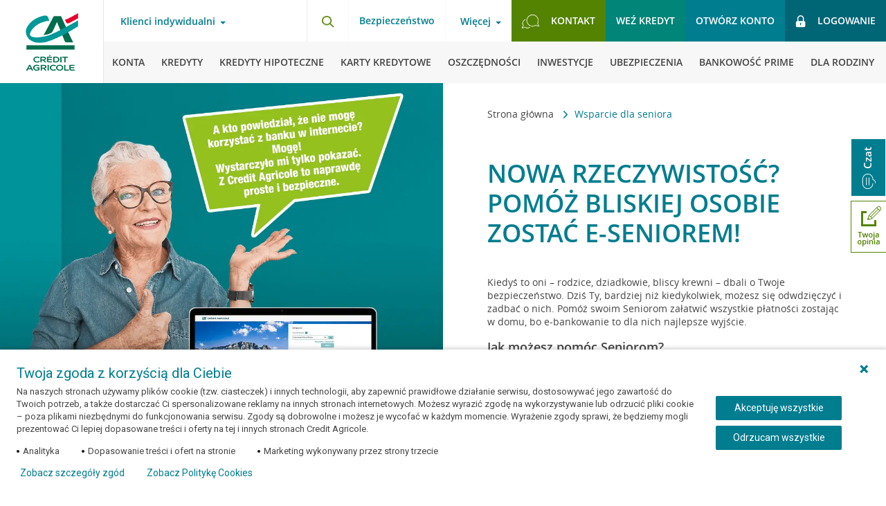

--- FILE ---
content_type: text/html; charset=UTF-8
request_url: https://www.credit-agricole.pl/wsparcie-dla-seniora
body_size: 14534
content:
<!DOCTYPE html><html lang="pl-PL"><head><meta charset="utf-8"><title>Wsparcie dla seniora - Credit Agricole</title><meta name="description" content=""><meta name="keywords" content=""><meta name="articlePublishDate" content="2020-04-09" /><meta name="theme-color" content="#0FB7BA"><meta name="msapplication-navbutton-color" content="#0FB7BA"><meta name="apple-mobile-web-app-status-bar-style" content="#0FB7BA"><link rel="canonical" href="https://www.credit-agricole.pl/wsparcie-dla-seniora"><link rel="shortcut icon" href="/favicon.ico" type="image/vnd.microsoft.icon"><meta property="fb:app_id" content="903652806340778" /><meta property="og:url" content="https://www.credit-agricole.pl/wsparcie-dla-seniora" /><meta property="og:title" content="Wsparcie dla seniora" /><meta property="og:description" content="" /><meta property="og:image" content="https://static.credit-agricole.pl/asset/g/r/a/grafika-social-ca-logo_11720.png"/><link rel="stylesheet" href="https://static.credit-agricole.pl/new_layout/dist/styles/vendor.css?20250714v3"><link rel="stylesheet" href="https://static.credit-agricole.pl/new_layout/dist/styles/styles.css?20260113"><meta name="viewport" content="width=device-width, initial-scale=1"><link rel="alternate" type="application/rss+xml" title="Aktualności Crédit Agricole" href="https://www.credit-agricole.pl/o-banku/aktualnosci/aktualnosci-rss" /><meta name="apple-itunes-app" content="app-id=1570111347"><meta name="google-play-app" content="app-id=pl.creditagricole.nmobi"><meta name="huawei-app-gallery" content="C104409005"></head><script>
    const maintanceVideoStart = new Date("Dec 24, 2024 15:01:00");
    const maintanceVideoStop = new Date("Dec 27, 2024 11:59:00");
</script><script src="https://static.credit-agricole.pl/new_layout/lib/videoMaintenance.js"></script><body><noscript class="nojs-notification"><div><img src="https://static.credit-agricole.pl/asset/n/o/j/nojs_1387.gif" alt="Twoja przeglądarka ma wyłączoną obsługę języka JavaScript"></div></noscript><script>dataLayer = [{'pageType' : 'other'}];
    </script><script>
        (function(window, document, dataLayerName, id) {
            window[dataLayerName]=window[dataLayerName]||[],window[dataLayerName].push({start:(new Date).getTime(),event:"stg.start"});var scripts=document.getElementsByTagName('script')[0],tags=document.createElement('script');
            function stgCreateCookie(a,b,c){var d="";if(c){var e=new Date;e.setTime(e.getTime()+24*c*60*60*1e3),d="; expires="+e.toUTCString()}document.cookie=a+"="+b+d+"; path=/"}
            var isStgDebug=(window.location.href.match("stg_debug")||document.cookie.match("stg_debug"))&&!window.location.href.match("stg_disable_debug");stgCreateCookie("stg_debug",isStgDebug?1:"",isStgDebug?14:-1);
            var qP=[];dataLayerName!=="dataLayer"&&qP.push("data_layer_name="+dataLayerName),isStgDebug&&qP.push("stg_debug");var qPString=qP.length>0?("?"+qP.join("&")):"";
            tags.async=!0,tags.src="//credit-agricole.piwik.pro/containers/"+id+".js"+qPString,scripts.parentNode.insertBefore(tags,scripts);
            !function(a,n,i){a[n]=a[n]||{};for(var c=0;c<i.length;c++)!function(i){a[n][i]=a[n][i]||{},a[n][i].api=a[n][i].api||function(){var a=[].slice.call(arguments,0);"string"==typeof a[0]&&window[dataLayerName].push({event:n+"."+i+":"+a[0],parameters:[].slice.call(arguments,1)})}}(i[c])}(window,"ppms",["tm","cm"]);
        })(window, document, 'dataLayer', '7bd68a14-fbc6-44f1-9d8b-1cf0cf5eb0bb');
    </script><noscript><iframe src="//credit-agricole.piwik.pro/containers/7bd68a14-fbc6-44f1-9d8b-1cf0cf5eb0bb/noscript.html" height="0" width="0" style="display:none;visibility:hidden"></iframe></noscript><script>
</script><!-- Facebook Pixel Code --><script>
  !function(f,b,e,v,n,t,s)
  {if(f.fbq)return;n=f.fbq=function(){n.callMethod?
  n.callMethod.apply(n,arguments):n.queue.push(arguments)};
  if(!f._fbq)f._fbq=n;n.push=n;n.loaded=!0;n.version='2.0';
  n.queue=[];t=b.createElement(e);t.async=!0;
  t.src=v;s=b.getElementsByTagName(e)[0];
  s.parentNode.insertBefore(t,s)}(window, document,'script',
  'https://connect.facebook.net/en_US/fbevents.js');
  fbq('init', '2087123411355086');
  fbq('track', 'PageView');
</script><noscript><img height="1" width="1" style="display:none" src="https://www.facebook.com/tr?id=2087123411355086&ev=PageView&noscript=1" /></noscript><!-- End Facebook Pixel Code --><ul class="wcag-nav"><li data-wcag-menu="login-ebank"><a href="#login-ebank">Przejdź do logowania</a></li><li data-wcag-menu="menu-main"><a href="#menu-main">Przejdź do menu głównego</a></li><li data-wcag-menu="menu-product"><a href="#menu-product">Przejdź do menu produktowego</a></li><li data-wcag-menu="search"><a href="#search">Przejdź do wyszukiwarki</a></li><li data-wcag-menu="contact"><a href="#contact">Przejdź do kontaktu</a></li><li data-wcag-menu="main-content"><a href="#main-content">Przejdź do treści</a></li></ul><header class="page__header cf"><button type="button" class="burger-btn outline-offset" aria-label="Otwórz menu z ofertą banku" aria-expanded="false" aria-haspopup="menu"><span class="menu-burger--close"><img src="https://static.credit-agricole.pl/new_layout/dist/images/icons/ico-close.png" alt="Schowaj menu z ofertą banku" loading="lazy"></span></button><a href="/" class="header__logo outline-offset"></a><div class="header__nav nav--top || cf"><div class="nav-top__left"><!-- Menu Client --><nav class="nav-client"><button id="menu-main" class="link-toggle bg-transparent || mt-hide" aria-label="Otwórz menu typ klienta" aria-haspopup="menu" data-overlay="true">Klienci indywidualni</button><div class="nav-pop"><div class="nav-pop__left" style="background-image:url('https://static.credit-agricole.pl/asset/k/a/s/kasiaulotka_31091.webp')"></div><div class="nav-pop__right"><ul class="nav-pop__list"><li class="nav-pop__list-item"><a class="" href="/klienci-indywidualni">Klienci indywidualni</a></li><li class="nav-pop__list-item"><a class="" href="/klienci-indywidualni/bankowosc-prime">Bankowość Prime</a></li><li class="nav-pop__list-item"><a class="" href="/male-i-srednie-firmy">Małe i średnie firmy</a></li><li class="nav-pop__list-item"><a class="" href="/przedsiebiorstwa">Przedsiębiorstwa</a></li><li class="nav-pop__list-item"><a class="" href="/rolnictwo">Rolnictwo</a></li></ul><button class="nav-pop__close bg-transparent" aria-label="Schowaj menu typ klienta"><img src="https://static.credit-agricole.pl/new_layout/dist/images/pop-close.png" alt="" loading="lazy"></button></div></div><ul class="nav-client__list || rwd-list"><li class="nav-client__item || rwd-list__item outline-offset outline-offset--mobile"><a class="outline-offset outline-offset--mobile" href="/klienci-indywidualni">Klienci indywidualni</a><button type="button" class="nav-client__next outline-offset outline-offset--mobile" data-next="1" aria-label="Otwórz menu dla klientów indywidualnych"><img src="https://static.credit-agricole.pl/new_layout/dist/images/icons/ico-arrow.png" alt="" loading="lazy"></button></li><li class="nav-client__item || rwd-list__item outline-offset outline-offset--mobile"><a class="outline-offset outline-offset--mobile" href="/klienci-indywidualni/bankowosc-prime">Bankowość Prime</a></li><li class="nav-client__item || rwd-list__item outline-offset outline-offset--mobile"><a class="outline-offset outline-offset--mobile" href="/male-i-srednie-firmy">Małe i średnie firmy</a><button type="button" class="nav-client__next outline-offset outline-offset--mobile" data-next="2" aria-label="Otwórz menu dla małych i średnich firm"><img src="https://static.credit-agricole.pl/new_layout/dist/images/icons/ico-arrow.png" alt="" loading="lazy"></button></li><li class="nav-client__item || rwd-list__item outline-offset outline-offset--mobile"><a class="outline-offset outline-offset--mobile" href="/przedsiebiorstwa">Przedsiębiorstwa</a><button type="button" class="nav-client__next outline-offset outline-offset--mobile" data-next="3" aria-label="Otwórz menu dla przedsiębiorstw"><img src="https://static.credit-agricole.pl/new_layout/dist/images/icons/ico-arrow.png" alt="" loading="lazy"></button></li><li class="nav-client__item || rwd-list__item outline-offset outline-offset--mobile"><a class="outline-offset outline-offset--mobile" href="/rolnictwo">Rolnictwo</a><button type="button" class="nav-client__next outline-offset outline-offset--mobile" data-next="4" aria-label="Otwórz menu dla rolnictwa"><img src="https://static.credit-agricole.pl/new_layout/dist/images/icons/ico-arrow.png" alt="" loading="lazy"></button></li><li class="nav-client__item || rwd-list__item item--break outline-offset outline-offset--mobile"><a class="outline-offset outline-offset--mobile" href="/wniosek/konta/otworz-konto-nav">Otwórz konto</a></li><li class="nav-client__item || rwd-list__item outline-offset outline-offset--mobile"><a class="outline-offset outline-offset--mobile" href="/wniosek/kredyty/kredyt-gotowkowy-nav">Weź kredyt</a></li><li class="nav-client__item || rwd-list__item outline-offset outline-offset--mobile"><a class="outline-offset outline-offset--mobile bg--green-light" href="/ca24mobile-nav" style="color:#ffffff;font-weight:bold">Bankuj w aplikacji CA24 Mobile</a></li><li class="nav-client__item || rwd-list__item item--break outline-offset outline-offset--mobile"><span class="item-name" aria-hidden="true">Więcej</span><button type="button" class="nav-client__next js__menu-trap outline-offset outline-offset--mobile" data-next="info" aria-label="Otwórz menu z informacjami"><img src="https://static.credit-agricole.pl/new_layout/dist/images/icons/ico-arrow.png" alt="" loading="lazy"></button></li><li class="nav-client__item || rwd-list__item outline-offset outline-offset--mobile"><a class="outline-offset outline-offset--mobile" href="/kontakt">Kontakt</a></li></ul></nav><!-- /end --></div><div class="nav-top__right"><div class="nav-top__search || float-left"><button id="search" type="button" class="search-btn outline-offset" data-selector="search-button" aria-label="Otwórz wyszukiwarkę"><img src="https://static.credit-agricole.pl/new_layout/dist/images/icons/ico-search.png" width="19px" height="18px" alt="" class="ico" loading="lazy"></button></div><!-- Menu Info --><nav class="nav-info || float-left"><h2 class="wcag_hide">Bezpieczeństwo</h2><a href="/bezpieczenstwo" class="font--700 mt-hide">Bezpieczeństwo</a></nav><nav class="nav-info || float-left"><button type="button" class="link-toggle bg-transparent js__menu-trap" aria-label="Otwórz menu informacje o banku" aria-expanded="false" aria-haspopup="menu">Więcej</button><ul class="nav-info__list || rwd-list" data-menu="info"><li class="nav-info__item || rwd-list__item item--back outline-offset outline-offset--mobile"><button type="button" class="js__rwd-back outline-offset outline-offset--mobile" aria-label="Powrót do głównego menu"><img src="https://static.credit-agricole.pl/new_layout/dist/images/icons/ico-arrow-back.png" alt="" loading="lazy" class="ico"><span class="text" aria-hidden="true">Powrót do głównego menu</span></button></li><li class="nav-info__item || rwd-list__item outline-offset outline-offset--mobile"><a class="outline-offset outline-offset--mobile" href="/o-banku">O Banku</a></li><li class="nav-info__item || rwd-list__item outline-offset outline-offset--mobile"><a class="outline-offset outline-offset--mobile" href="/klienci-indywidualni/bankowosc-elektroniczna">Bankowość elektroniczna</a></li><li class="nav-info__item || rwd-list__item outline-offset outline-offset--mobile"><a class="outline-offset outline-offset--mobile" href="/platnosci-mobilne">Płatności mobilne</a></li><li class="nav-info__item || rwd-list__item outline-offset outline-offset--mobile"><a class="outline-offset outline-offset--mobile" href="/kariera">Kariera</a></li><li class="nav-info__item || rwd-list__item outline-offset outline-offset--mobile"><a class="outline-offset outline-offset--mobile" href="/rodo">RODO</a></li><li class="nav-info__item || rwd-list__item outline-offset outline-offset--mobile"><a class="outline-offset outline-offset--mobile" href="/dokumenty">Dokumenty</a></li><li class="nav-info__item || rwd-list__item outline-offset outline-offset--mobile"><a data-menu-last-element-top class="outline-offset outline-offset--mobile" href="/eurzad">eUrząd</a></li></ul></nav><!-- /end --><!-- Menu Top --><nav class="nav-top || float-left"><h2 class="wcag_hide">Menu szybkie linki</h2><ul class="nav-top__list"><li class="nav-top__item item--contact || mt-hide"><a id="contact" href="/kontakt" class="btn btn--light outline-offset"><img src="https://static.credit-agricole.pl/new_layout/dist/images/icons/ico-contact.png" alt="" class="ico" loading="lazy"><span>Kontakt</span></a></li><li class="nav-top__item || md-hide"><a href="/wniosek/kredyty/kredyt-gotowkowy-nav" class="btn btn--mid js-link-google outline-offset">Weź kredyt</a></li><li class="nav-top__item item--account"><a href="/konto-korzysci-dla-ciebie/" class="btn btn--primary show-android--block show-ios--block outline-offset">Otwórz konto</a><a href="/wniosek/konta/otworz-konto-nav" class="btn btn--primary show-desktop--block outline-offset">Otwórz konto</a></li><!--<li class="nav-top__item item--break"><a href="/o-banku/aktualnosci/2022/czasowa-niedostepnosc-aplikacji" class="link-break outline-offset" title="Czasowa przerwa w dostępie do naszych usług"><i class="icon-info-top || icon-info-i"></i></a></li>--><li class="nav-top__item item--break hide"><a href="/klienci-indywidualni/bankowosc-elektroniczna/serwis-internetowy-ca24" class="link-break outline-offset" style="background:#fff" title="Przeczytaj informacje o nowym Serwisie internetowym CA24"><img src="https://static.credit-agricole.pl/asset/i/c/o/ico-przerwa-green_16486.png" alt="" class="ico" loading="lazy"></a></li><li id="alert-piwik-btn" alert-piwik="false" class="nav-top__item item--alert-piwik hide"><a href="/ebank-komunikat-przerwa-technologiczna" class="link-alert-piwik modal__button outline-offset" data-bs-modal-selector="alert-piwik-modal" data-height="auto" data-width="550max"><img src="https://static.credit-agricole.pl/new_layout/dist/images/icons/piwik-alert.svg" alt="icon" class="ico" loading="lazy"></a></li><li class="nav-top__item item--login"><a id="login-ebank" href="https://ca24.credit-agricole.pl/" class="btn btn--dark outline-offset" id="gtm__login"><img src="https://static.credit-agricole.pl/new_layout/dist/images/icons/ico-lock.png" width="15px" height="18px" alt="" class="ico" loading="lazy"><p class="text">Logowanie</p></a></li></ul></nav><!-- /end --></div></div><div class="header__nav nav--main"><!-- Menu Main --><nav class="nav-main"><!-- menu Klienci indywidualni --><ul class="nav-main__list nav-main__list--desktop || rwd-list" data-menu="1"><li class="nav-main__item || rwd-list__item item--back"><button type="button" class="js__rwd-back outline-offset"><img src="https://static.credit-agricole.pl/new_layout/dist/images/icons/ico-arrow-back.png" loading="lazy" alt="" class="ico"><span class="text">Inne obszary działalności banku</span></button></li><li class="nav-main__item || rwd-list__item"><a class="outline-offset" data-first-element href="/klienci-indywidualni/konta"><img src="https://static.credit-agricole.pl/new_layout/dist/images/icons/ico-menu-konta.png" loading="lazy" alt="" class="ico"><span class="text">Konta</span></a></li><li class="nav-main__item || rwd-list__item"><a class="outline-offset" href="/klienci-indywidualni/kredyty"><img src="https://static.credit-agricole.pl/new_layout/dist/images/icons/ico-menu-kredyty.png" loading="lazy" alt="" class="ico"><span class="text">Kredyty</span></a></li><li class="nav-main__item || rwd-list__item"><a class="outline-offset" href="/klienci-indywidualni/kredyty-hipoteczne"><img src="https://static.credit-agricole.pl/new_layout/dist/images/icons/ico-menu-hipoteczne.png" loading="lazy" alt="" class="ico"><span class="text">Kredyty hipoteczne</span></a></li><li class="nav-main__item || rwd-list__item"><a class="outline-offset" href="/klienci-indywidualni/karty-kredytowe"><img src="https://static.credit-agricole.pl/new_layout/dist/images/icons/ico-menu-karty.png" loading="lazy" alt="" class="ico"><span class="text">Karty kredytowe</span></a></li><li class="nav-main__item || rwd-list__item"><a class="outline-offset" href="/klienci-indywidualni/oszczednosci"><img src="https://static.credit-agricole.pl/new_layout/dist/images/icons/ico-menu-oszczednosci.png" loading="lazy" alt="" class="ico"><span class="text">Oszczędności</span></a></li><li class="nav-main__item || rwd-list__item"><a class="outline-offset" href="/klienci-indywidualni/inwestycje"><img src="https://static.credit-agricole.pl/new_layout/dist/images/icons/ico-menu-inwestycje.png" loading="lazy" alt="" class="ico"><span class="text">Inwestycje</span></a></li><li class="nav-main__item || rwd-list__item"><a class="outline-offset" href="/klienci-indywidualni/ubezpieczenia"><img src="https://static.credit-agricole.pl/new_layout/dist/images/icons/ico-menu-ubezpieczenia.png" loading="lazy" alt="" class="ico"><span class="text">Ubezpieczenia</span></a></li><li class="nav-main__item || rwd-list__item"><a class="outline-offset" href="/klienci-indywidualni/bankowosc-prime"><img src="https://static.credit-agricole.pl/asset/g/l/o/globus_34001.png" loading="lazy" alt="" class="ico"><span class="text">Bankowość Prime</span></a></li><li class="nav-main__item || rwd-list__item"><a class="outline-offset" href="/klienci-indywidualni/dla-rodziny"><img src="https://static.credit-agricole.pl/new_layout/dist/images/icons/ico-menu-rodzina.png" loading="lazy" alt="" class="ico"><span class="text">Dla rodziny</span></a></li><li class="nav-main__item || rwd-list__item"><a class="outline-offset" href="/klienci-indywidualni/promocje"><img src="https://static.credit-agricole.pl/new_layout/dist/images/icons/ico-menu-promocje.png" loading="lazy" alt="" class="ico"><span class="text">Promocje</span></a></li></ul><!-- menu Małe i Średnie Firmy --><ul class="nav-main__list || rwd-list" data-menu="2"><li class="nav-main__item || rwd-list__item item--back"><button type="button" class="js__rwd-back outline-offset"><img src="https://static.credit-agricole.pl/new_layout/dist/images/icons/ico-arrow-back.png" loading="lazy" alt="" class="ico"><span class="text">Inne obszary działalności banku</span></button></li><li class="nav-main__item || rwd-list__item"><a class="outline-offset" data-first-element href="/male-i-srednie-firmy/konta"><span class="text">Konta</span></a></li><li class="nav-main__item || rwd-list__item"><a class="outline-offset" href="/male-i-srednie-firmy/terminale-platnicze"><span class="text">Terminale</span></a></li><li class="nav-main__item || rwd-list__item"><a class="outline-offset" href="/male-i-srednie-firmy/kredyty"><span class="text">Kredyty i finansowanie</span></a></li><li class="nav-main__item || rwd-list__item"><a class="outline-offset" href="/male-i-srednie-firmy/leasing"><span class="text">Leasing</span></a></li><li class="nav-main__item || rwd-list__item"><a class="outline-offset" href="/male-i-srednie-firmy/oszczednosci"><span class="text">Oszczędności</span></a></li><li class="nav-main__item || rwd-list__item"><a class="outline-offset" href="/male-i-srednie-firmy/ubezpieczenia"><span class="text">Ubezpieczenia</span></a></li><li class="nav-main__item || rwd-list__item"><a class="outline-offset" href="/male-i-srednie-firmy/strefa-biznesu"><span class="text">Strefa Biznesu</span></a></li><li class="nav-main__item || rwd-list__item mt-hide"><!-- Submenu "Więcej" --><div class="nav-main-submenu"><button type="button" class="link-toggle bg-transparent js__menu-trap" data-menu="inne" aria-label="Więcej kategorii" aria-expanded="false" aria-haspopup="menu"><span class="text" aria-hidden="true">Więcej</span></button><ul class="nav-info__list || rwd-list" data-menu="inne"><li class="nav-info__item || rwd-list__item item--back"><button type="button" class="js__rwd-back outline-offset" aria-label="Powrót do głównego menu"><img src="https://static.credit-agricole.pl/new_layout/dist/images/icons/ico-arrow-back.png" loading="lazy" alt="" class="ico"><span class="text" aria-hidden="true">Powrót do głównego menu</span></button></li><li class="nav-info__item || rwd-list__item"><a class="outline-offset" href="/male-i-srednie-firmy/oferta-dla-profesjonalistow">Oferta dla profesjonalistów</a></li><li class="nav-info__item || rwd-list__item"><a class="outline-offset" href="/male-i-srednie-firmy/zakladanie-firmy">Zakładanie firmy</a></li><li class="nav-info__item || rwd-list__item"><a class="outline-offset" href="/male-i-srednie-firmy/wynajem-dlugoterminowy">Wynajem długoterminowy</a></li><li class="nav-info__item || rwd-list__item"><a class="outline-offset" href="/male-i-srednie-firmy/strefa-biznesu/ksiegowosc">Księgowość</a></li><li class="nav-info__item || rwd-list__item"><a class="outline-offset" href="/male-i-srednie-firmy/strefa-biznesu/pakiety-medyczne">Pakiety medyczne</a></li><li class="nav-info__item || rwd-list__item"><a class="outline-offset" href="/male-i-srednie-firmy/zostan-partnerem-klubu-korzysci">Klub Korzyści - współpraca</a></li><li class="nav-info__item || rwd-list__item"><a class="outline-offset" href="/male-i-srednie-firmy/strefa-biznesu/kwalifikowany-podpis-elektroniczny">Podpis Kwalifikowany</a></li><li class="nav-info__item || rwd-list__item"><a data-menu-last-element-submenu class="outline-offset" href="/male-i-srednie-firmy/strefa-biznesu/platnosci-online-z-payu">Płatności online z PayU</a></li></ul></div></li><li class="nav-main__item || rwd-list__item hide mt-show"><a class="outline-offset" href="/male-i-srednie-firmy/zakladanie-firmy"><span class="text">Zakładanie firmy</span></a></li><li class="nav-main__item || rwd-list__item hide mt-show"><a class="outline-offset" href="/male-i-srednie-firmy/wynajem-dlugoterminowy"><span class="text">Wynajem długoterminowy</span></a></li><li class="nav-main__item || rwd-list__item hide mt-show"><a class="outline-offset" href="/male-i-srednie-firmy/strefa-biznesu/ksiegowosc"><span class="text">Księgowość online</span></a></li><li class="nav-main__item || rwd-list__item hide mt-show"><a class="outline-offset" href="/male-i-srednie-firmy/strefa-biznesu/pakiety-medyczne"><span class="text">Pakiety medyczne</span></a></li><li class="nav-main__item || rwd-list__item hide mt-show"><a class="outline-offset" href="/male-i-srednie-firmy/zostan-partnerem-klubu-korzysci"><span class="text">Klub Korzyści - współpraca</span></a></li><li class="nav-main__item || rwd-list__item hide mt-show"><a class="outline-offset" href="/male-i-srednie-firmy/strefa-biznesu/kwalifikowany-podpis-elektroniczny"><span class="text">Podpis Kwalifikowany</span></a></li><!--<li class="nav-main__item || rwd-list__item hide mt-show"><a class="outline-offset" href="/male-i-srednie-firmy/strefa-biznesu/platnosci-online-z-payu"><span class="text">Płatności online z PayU</span></a></li>--><li class="nav-main__item || rwd-list__item"><a class="outline-offset" href="/male-i-srednie-firmy/promocje"><span class="text">Promocje</span></a></li></ul><!-- menu Przedsiębiorstwa --><ul class="nav-main__list || rwd-list" data-menu="3"><li class="nav-main__item || rwd-list__item item--back"><button type="button" class="js__rwd-back outline-offset"><img src="https://static.credit-agricole.pl/new_layout/dist/images/icons/ico-arrow-back.png" loading="lazy" alt="" class="ico"><span class="text">Inne obszary działalności banku</span></button></li><li class="nav-main__item || rwd-list__item"><a class="outline-offset" class="outline-offset" data-first-element href="/przedsiebiorstwa/obsluga-biezaca"><span class="text">Obsługa bieżąca</span></a></li><li class="nav-main__item || rwd-list__item"><a class="outline-offset" href="/przedsiebiorstwa/kredyty"><span class="text">Kredyty</span></a></li><li class="nav-main__item || rwd-list__item"><a class="outline-offset" href="/przedsiebiorstwa/finansowanie-handlu"><span class="text">Finansowanie handlu</span></a></li><li class="nav-main__item || rwd-list__item"><a class="outline-offset" href="/przedsiebiorstwa/rynki-finansowe"><span class="text">Rynki finansowe</span></a></li><li class="nav-main__item || rwd-list__item"><a class="outline-offset" href="/przedsiebiorstwa/kanaly-elektroniczne"><span class="text">Kanały elektroniczne</span></a></li><li class="nav-main__item || rwd-list__item"><a class="outline-offset" href="/przedsiebiorstwa/oferta-grupy-credit-agricole"><span class="text">Oferta Grupy CA</span></a></li></ul><!-- menu Rolnictwo --><ul class="nav-main__list || rwd-list" data-menu="4"><li class="nav-main__item || rwd-list__item item--back"><button type="button" class="js__rwd-back outline-offset"><img src="https://static.credit-agricole.pl/new_layout/dist/images/icons/ico-arrow-back.png" loading="lazy" alt="" class="ico"><span class="text">Inne obszary działalności banku</span></button></li><li class="nav-main__item || rwd-list__item"><a class="outline-offset" data-first-element href="/rolnictwo/konta/konto-agricole"><span class="text">Konto</span></a></li><li class="nav-main__item || rwd-list__item"><a class="outline-offset" href="/rolnictwo/kredyty"><span class="text">Kredyty</span></a></li><li class="nav-main__item || rwd-list__item"><a class="outline-offset" href="/rolnictwo/oszczednosci"><span class="text">Oszczędności</span></a></li><li class="nav-main__item || rwd-list__item"><a class="outline-offset" href="/rolnictwo/kredyty/kredyty-preferencyjne"><span class="text">KREDYTY PREFERENCYJNE</span></a></li><li class="nav-main__item || rwd-list__item"><a class="outline-offset" href="/rolnictwo/ubezpieczenia"><span class="text">Ubezpieczenia</span></a></li></ul></nav><!-- /end --></div></header><main id="main-content"><div class="rwd-overlay"></div><div class="page__content content--page content--product"><div class="top-content"><div class="section"><div class="navigation-trail"><div class="navigation-trail__icon navigation-trail__icon-left"><button aria-label="Przewiń w lewo"><img src="https://static.credit-agricole.pl/new_layout/dist/images/arrow.png" alt="left arrow"></button></div><nav aria-label="Ścieżka nawigacji" class="breadcrumbs"><ul role="list" class="breadcrumbs__list"><li class="breadcrumbs__item"><a href="/" class="breadcrumbs__link"> Strona główna </a><img src="https://static.credit-agricole.pl/new_layout/dist/images/icons/ico-arrow.png" alt="" class="breadcrumbs__separator"></li><li class="breadcrumbs__item" aria-current="page"><span class="breadcrumbs__link link--current"> Wsparcie dla seniora </span></li></ul></nav><div class="navigation-trail__icon navigation-trail__icon-right"><button aria-label="Przewiń w prawo"><img src="https://static.credit-agricole.pl/new_layout/dist/images/arrow.png" alt="right arrow"></button></div></div><section class="pd-b-30"><h1 class="section-title title--secondary">Nowa rzeczywistość? <br>Pomóż bliskiej osobie zostać <span class="wrap">e-Seniorem!</span></h1><p class="text-left mg-b-15 ">Kiedyś to oni – rodzice, dziadkowie, bliscy krewni – dbali o Twoje bezpieczeństwo. Dziś Ty, bardziej niż kiedykolwiek, możesz się odwdzięczyć i zadbać o nich. Pomóż swoim Seniorom załatwić wszystkie płatności zostając w domu, bo e-bankowanie to dla nich najlepsze wyjście.</p><h3 class="section-subtitle">Jak możesz pomóc Seniorom?</h3><ul class="list-check mg-b-30"><li class="list-check__item">Przekonaj Seniora, że warto spróbować opłacić rachunki inaczej niż dotychczas bez potrzeby wychodzenia z domu.</li><li class="list-check__item">Poprowadź krok po kroku - osobiście jeśli mieszkacie razem lub telefonicznie: pomóż się zalogować, zainstalować aplikację mobilną, odnaleźć właściwe funkcjonalności - doradź, dodaj otuchy i wesprzyj.</li><li class="list-check__item">Zawsze też możesz poprosić Seniora o zdjęcie rachunku do zapłacenia albo o podyktowanie go przez telefon. W ten sposób będziesz mógł opłacić należność za niego.</li><li class="list-check__item">Jeśli Senior nie ma jeszcze konta bankowego, może otworzyć je w prosty i bezpieczny sposób, bez wychodzenia z domu i wizyty kuriera, korzystając z <a href="#aplikacja" class="js-scrollTop">aplikacji CA24 Otwórz konto</a>.</li></ul><h3 class="section-subtitle">Wyjdź z pomocą już dziś, by jutro Twój Senior został w domu – dołącz do ekipy <span class="wrap">e-Senior konsultantów!</span></h3><h3 class="section-subtitle">Pomagając, pamiętaj o uświadamianiu Seniora o bezpieczeństwie w internecie. Przypomnij mu, aby:</h3><ul class="list-check || mg-b-30"><li class="list-check__item">nie udostępniał nikomu dokumentów, danych dostępowych do banku, kart płatniczych ani danych tych kart,</li><li class="list-check__item">nie ujawniał żadnych poufnych informacji przez telefon czy e-mail. Bank nigdy nie prosi klienta o podawanie poufnych informacji telefonicznie lub w korespondencji (np. nie pyta o login i hasło do bankowości internetowej lub telefonicznej, danych kart płatniczych),</li><li class="list-check__item">nie klikał w podejrzane linki wysyłane e-mailem lub smsem,</li><li class="list-check__item">nie godził się na przekazywanie komukolwiek środków (kosztowności, gotówki, realizacji przelewu obcej osobie),</li><li class="list-check__item">jeżeli pojawią się jakiekolwiek próby zastraszania, wymuszania szybkich decyzji, żądania przekazania gotówki, udostępnienia dokumentów – koniecznie skonsultował to z najbliższymi lub innymi zaufanymi osobami,</li><li class="list-check__item">jeżeli to konieczne, korzystał z pomocy przy dostępach zdalnych lub logowaniu i niezbędnych operacjach na rachunku tylko w obecności osób najbliższych,</li><li class="list-check__item">w przypadku jakichkolwiek wątpliwości - skontaktował się jak najszybciej z bankiem, a jeżeli trzeba – zastrzegł dokument tożsamości, kartę, zablokował dostęp do rachunku.</li></ul><p class="text-left mg-b-30"><strong>Aby ułatwić Seniorom samodzielne korzystanie z bankowości elektronicznej i mobilnej, przygotowaliśmy instrukcje dotyczące najbardziej popularnych czynności. Mamy nadzieję, że dzięki nim poruszanie się w świecie e-bankowości będzie dla Seniorów łatwe, proste i przyjemne.</strong></p><h3 class="section-subtitle">Z bankowości elektronicznej można skorzystać w dwóch formach:</h3><div class="bsg-wrapper js__height--container mg-b-15"><div class="bsg-24 bsg-msw-48"><div class="box--grey box-describe text-center js__height--item" style="height:328px"><div class="box-describe__icon"><div class="v-center__container"><div class="v-center"><img alt="" src="https://static.credit-agricole.pl/asset/c/a/-/ca-bezp-bank-ikona-02_18028.png" loading="lazy"></div></div></div><div class="box-describe__content"><h3 class="box-describe__title"><span class="nowrap">CA24 eBank</span></h3><p class="box-describe__text">Bankowość internetowa w przeglądarce komputera umożliwia korzystanie z produktów bankowych w nowy, wygodny sposób.</p><a href="#ca24ebank" class="link mg-t-15 js-scrollTop">To proste, sprawdź! </a></div></div></div><div class="bsg-24 bsg-msw-48 mg-msw-t-10"><div class="box--grey box-describe text-center js__height--item" style="height:328px"><div class="box-describe__icon"><div class="v-center__container"><div class="v-center"><img alt="" src="https://static.credit-agricole.pl/asset/c/a/-/ca-bezp-bank-ikona-06_18032.png" loading="lazy"></div></div></div><div class="box-describe__content"><h3 class="box-describe__title">CA24 Mobile</h3><p class="box-describe__text">Aplikacja banku w telefonie umożliwia zarządzanie środkami szybko i bezpiecznie. Wystarczy smartfon z dostępem do internetu.</p><a href="#ca24mobile" class="link mg-t-15 js-scrollTop">To proste, sprawdź! </a></div></div></div></div></section></div></div><aside class="slider__container"><ul class="slider__list"><li class="slider__item item--active" data-desktop-src="https://static.credit-agricole.pl/asset/s/l/i/slider-wsparcie-senior-1400x1000_25572.webp" data-mobile-src="https://static.credit-agricole.pl/asset/s/l/i/slider-wsparcie-senior-900x520_25574.webp" data-unified-image="https://static.credit-agricole.pl/asset/s/l/i/slider-wsparcie-senior-850x850_25573.webp" data-slide="1"></li></ul></aside><section class="text-center || section section--full text--padding-small" id="ca24ebank"><div class="page-container"><h2 class="product-title">CA24 eBank</h2><p class="product-style__text || mg-b-30 mg-t-10">W bankowości elektronicznej łatwo można sprawdzić stan konta i historię operacji, płacić rachunki, zarządzać kartami kredytowymi i lokatami. Wiele operacji można wykonać samodzielnie, w domu - o każdej porze!</p><div class="bsg-wrapper js__height--container"><div class="bsg-24 bsg-mt-48 mg-b-5"><div class="box-describe text-center js__height--item" style="height:283px"><div class="v-center__container"><div class="v-center"><img alt="Obrazek prezentujący bankowość internetowa dla laptopa i telefonu" src="https://static.credit-agricole.pl/new_layout/dist/media/nowa-bankowosc-internetowa.png" loading="lazy"></div></div></div></div><div class="bsg-24 bsg-mt-48 mg-b-5"><div class="box--grey box-describe text-left js__height--item" style="height:283px"><div class="box-describe__content pd-l-10"><p class="box-describe__text">Pierwsze kroki:</p><a class="link mg-t-10" href="/pytania-i-odpowiedzi/serwis-internetowy-ca24/pierwsze-logowanie-do-bankowosci-internetowej-z-haslem-sms" target="_blank">Jak zalogować się pierwszy raz z hasłem SMS? </a><a class="link mg-t-10" href="/pytania-i-odpowiedzi/serwis-internetowy-ca24/pierwsze-logowanie-do-bankowosci-internetowej-z-nowym-tokenem-sprzetowym" target="_blank">Jak zalogować się pierwszy raz z tokenem? </a><a class="link mg-t-10" href="/pytania-i-odpowiedzi/serwis-internetowy-ca24/logowanie-do-bankowosci-internetowej-z-haslem-sms" target="_blank">Jak zalogować się kolejny raz? </a><br><a class="link mg-t-10" href="/klienci-indywidualni/bankowosc-elektroniczna/serwis-internetowy-ca24#przelew" target="_blank">Jak wykonać przelew? </a><br><a class="link mg-t-10" href="/klienci-indywidualni/bankowosc-elektroniczna/serwis-internetowy-ca24#ekran" target="_blank">Jak sprawdzić dostępne środki? </a></div></div></div></div></div></section><section class="text-center || section section--full text--padding-small ca24__section" id="ca24mobile"><div class="page-container"><h2 class="product-title">CA24 Mobile</h2><p class="product-style__text || mg-b-30 mg-t-10">Aplikacja CA24 Mobile pozwala łatwo i wygodnie zarządzać: kontami, kredytami i kartami kredytowymi oraz produktami oszczędnościami – w dowolnym miejscu, o dowolnej porze.</p><div class="bsg-wrapper js__height--container"><div class="bsg-16 bsg-mt-48 mg-b-5"><div class="box-describe text-center js__height--item" style="height:336.344px"><div class=""><div class=""><img alt="Obrazek prezentujący aplikację CA24 mobile" src="https://static.credit-agricole.pl/asset/c/a/2/ca24-phone-v2_16134.jpg" style="" loading="lazy"></div></div></div></div><div class="bsg-16 bsg-mt-48 mg-b-5"><div class="box--grey box-describe text-left js__height--item" style="height:336.344px"><div class="box-describe__content pd-l-10"><p class="box-describe__text">Pierwsze kroki:</p><a class="link mg-t-10" href="/pytania-i-odpowiedzi/aplikacja-ca24-mobile/jak-pobrac-aplikacje-na-system-android" target="_blank">Jak pobrać aplikację na system Android?</a><br><a class="link mg-t-10" href="/ pytania-i-odpowiedzi/aplikacja-ca24-mobile/jak-pobrac-aplikacje-na-system-ios" target="_blank">Jak pobrać aplikację na system iOS?</a><br><a class="link mg-t-10" href="/pytania-i-odpowiedzi/aplikacja-ca24-mobile/jak-aktywowac-aplikacje" target="_blank">Jak aktywować aplikację?</a><br><a class="link mg-t-10" target="_blank" href="/pytania-i-odpowiedzi/aplikacja-ca24-mobile/jak-zrobic-przelew-w-aplikacji">Jak wykonać przelew?</a><br><a class="link mg-t-10" href="/pytania-i-odpowiedzi/aplikacja-ca24-mobile/jak-sprawdzic-stan-konta-w-aplikacji" target="_blank">Jak sprawdzić dostępne środki?</a></div></div></div><div class="bsg-16 bsg-mt-48 mg-b-5"><div class="box--grey box-describe text-center js__height--item" style="height:336.344px"><div class="box-describe__content"><h3 class="box-describe__title mg-t-20">Przewodnik CA24 Mobile</h3><p class="box-describe__text mg-t-20 mg-b-30">Przewodnik gotowy do pobrania oraz do druku.<br><br> Przekaż instrukcję seniorowi w najlepszej dla niego formie.</p><a href="https://static.credit-agricole.pl/asset/i/n/s/instrukcja-aplikacji-mobilnej-ca24-mobile_21067.pdf" style="" target="_blank"><img alt="" class="mg-r-10" src="https://static.credit-agricole.pl/new_layout/dist/images/icons/ico-pdf.png" style="vertical-align:middle" loading="lazy"><strong style="vertical-align:middle">Pobierz przewodnik</strong></a></div></div></div></div></div></section><section class="section section--full text-center" id="aplikacja"><div class="page-container"><h2 id="promo" class="product-title mg-b-30">Otwarcie konta przez aplikację CA24 Otwórz konto</h2><div class="bsg-wrapper js__height--container"><div class="bsg-24 bsg-msw-48 js__height--item" style="height:354px"><img src="https://static.credit-agricole.pl/asset/t/e/l/telefon-aplikacja-selfie_18146.png" class="pd-ver-5 pd-hor-20" alt="" style="max-height:350px" loading="lazy"></div><div class="bsg-24 bsg-msw-48 js__height--item" style="height:354px"><p class="product-style__text || mg-t-30"> Jeśli Senior nie ma jeszcze konta bankowego, może otworzyć je w prosty i bezpieczny sposób, bez wychodzenia z domu i wizyty kuriera. Wystarczy smartfon z systemem Android lub iOS oraz polski dowód osobisty. </p><p class="product-style__text || mg-t-10"> Należy pobrać na telefon bezpłatną aplikację <strong><a href="/klienci-indywidualni/bankowosc-elektroniczna/aplikacja-ca24-mobile#download" target="_blank">CA24 Otwórz konto</a></strong> i postępować zgodnie z instrukcjami – to proste! </p><p><strong class="display--block mg-ver-20">Pobierz aplikację</strong></p><p class="product-style__text text-center pd-ver-20"><a class="show-android--inline show-desktop--inline active appLinkButton_android" href="/af-004" aria-label="Otwiera aplikację w sklepie Google Play w nowej karcie" target="_blank"><img src="https://static.credit-agricole.pl/new_layout/dist/images/ca24mobile/android.png" alt="Aplikacja na platformę Google Play" style="max-height:45px" loading="lazy"></a><a href="/af-003" aria-label="Otwiera aplikację w sklepie App Store w nowej karcie" target="_blank" class="show-desktop--inline show-ios--inline active appLinkButton_ios"><img src="https://static.credit-agricole.pl/new_layout/dist/images/ca24mobile/ios.png" alt="Aplikacja na platformę App Store" style="max-height:45px" class="mg-hor-5" loading="lazy"></a><a href="/af-017" aria-label="Otwiera aplikację w sklepie App Gallery w nowej karcie" target="_blank" class="show-desktop--inline show-android--inline active appLinkButton_huawei"><img alt="Aplikacja na platformę AppGallery" src="https://static.credit-agricole.pl/new_layout/dist/images/ca24mobile/app-gallery.png" style="max-height:45px" loading="lazy"></a></p><p class="product-style__text || mg-t-5">Otwierając konto przez aplikację, można skorzystać w akcji specjalnej <a href="konto-korzysci-dla-ciebie/" target="_blank">„Korzyści dla Ciebie 2020”</a> z premii za płatności mobilne.</p></div></div></div></section><section class="product-card__section || section section--full"><div class="page-container"><h2 class="product-title mg-b-60">Wspieramy Seniorów i gratulujemy im <span class="wrap">e-Odwagi!</span></h2><div class="bsg-wrapper"><div class="bsg-20 bsg-md-16 bsg-mt-48 mg-b-30 text-right md-text-center"><img alt="" src="https://static.credit-agricole.pl/asset/c/a/-/ca-senior-bn-2004-656x330-e1_18395.png" style="width:470px" loading="lazy"></div><div class="bsg-26 bsg-md-30 bsg-mt-48 mg-t-60 mg-mt-t-0 float-right"><p class="product-style__text mg-b-15 text-left"><dfn>"Jestem osobą starszą i nauczono mnie bankowości online. Jest to dla mnie novum, takie odkrycie bankowe na starsze lata.</dfn></p><p class="product-style__text mg-b-15 text-left"><dfn>To pierwszy bank, który nauczył mnie robienia przelewów internetowych. W innych bankach się bałam, a tutaj - Pan mnie tak przekonał i tak pouczył, że się odważyłam.</dfn></p><p class="product-style__text mg-b-30 text-left"><dfn>Jestem zadowolona z Banku."</dfn></p></div></div></div></section></div><link rel="stylesheet" href="https://static.credit-agricole.pl/new_layout/genesys/layoutConfig.css"><div class="bs-modal modal-ca modal-chatbot" data-bs-modal="modal-chatbot"><div class="bs-modal__overlay">&nbsp;</div><div class="bs-modal__box modal-box"><button class="modal-box__close" data-selector="chatbot-modal-close" aria-label="Zamknij okno czatu"></button><div class="modal-box__content custom-scrollbar"><div id="chatbot-header" class="modal-box__header"><h2 class="text-center h3-font-style">Porozmawiaj na czacie banku Credit&nbsp;Agricole</h2></div><div id="chatbot-header-maintance" class="border--lightgreen modal-box__header hide" style="padding:12px"><h2 class="text-center h3-font-style">Aktualnie nasz czat nie jest dostępny.<br> Serdecznie przepraszamy za niedogodności.</h2></div><div class="pd-t-20 pd-b-10 text-left bsg-wrapper"><div class="bsg-6 bsg-mt-12"><img alt="" src="https://static.credit-agricole.pl/asset/c/h/a/chatbot-b_20269.png" loading="lazy"></div><div class="bsg-42 bsg-mt-36 pd-l-20 pd-r-30"><h3 class="box-describe__title">Asia to wirtualna doradczyni</h3><ul class="list-check || mg-t-10 mg-b-20"><li>Przed rozpoczęciem czatu poprosi Cię o Twoje dane: imię, nazwisko, numer telefonu.</li><li>Możesz z nią porozmawiać o wszystkich produktach bankowych. Pamiętaj jednak, że czatbot nie ma dostępu do Twoich danych. Nie udzieli Ci szczegółowych informacji o Twoim rachunku lub wysokości raty kredytu.</li><li>Jest online codziennie 24h/7dni w tygodniu.</li></ul></div></div><div class="text-left bsg-wrapper"><div class="bsg-6 bsg-mt-12"><img alt="" src="https://static.credit-agricole.pl/asset/c/a/-/ca-bezp-bank-ikona-08_18034.png" loading="lazy"></div><div class="bsg-42 bsg-mt-36 pd-l-20 pd-r-30"><h3 class="box-describe__title">Asię wspierają nasi Doradcy</h3><ul class="list-check || mg-t-10 mg-b-20"><li>jeśli nie będzie potrafiła Ci odpowiedzieć, przekierujemy Cię do Doradców, którzy pracują <span id="chat-advisor-hours">od poniedziałku do piątku w godzinach 8:00-20:00 oraz w weekendy w godzinach 10:00-18:00</span>, w zależności od ich dostępności.</li></ul></div></div><p id="chatbot-button" class="text-center mg-b-30"><a id="chatbot" class="btn btn-basic" href="#" target="_blank">Rozpocznij czat</a></p><p style="font-size:11px" data-nosnippet>Administratorem danych osobowych w bankowym serwisie Czatbot jest Credit Agricole Bank Polska S.A. (Bank) z siedzibą we Wrocławiu, ul. Legnicka 48 bud. C-D, 54-202 Wrocław. Dane wprowadzane do Czatbota przetwarzamy w celu obsługi użytkownika oraz reklamacji związanych z funkcjonowaniem serwisu. Bank może przekazać dane Czatbota do zewnętrznych dostawców usług takich jak Google LLC w celu analizy treści rozmowy z Czatbotem oraz najlepszej identyfikacji intencji i potrzeb użytkownika, jeżeli gwarantują one przynajmniej taką ochronę danych, jaka obowiązuje w Unii Europejskiej. Szczegółowe informacje na temat przetwarzania danych osobowych w Banku są dostępne pod adresem: https://www.credit-agricole.pl/rodo</p></div></div></div><script src="https://static.credit-agricole.pl/new_layout/genesys/layoutConfig.js"></script><!--Modal Video Detal--><div id="modal-video" class="bs-modal modal-ca modal-video" data-bs-modal="modal-wideo"><div class="bs-modal__overlay">&nbsp;</div><div class="bs-modal__box modal-box" style="height:57vh"><button id="modal-close-btn" class="modal-box__close" data-selector="video-modal-close" aria-label="Zamknij okno wideorozmowy"></button><div class="modal-box__content custom-scrollbar"><div class="modal-box__header mg-t-20"><h2 class="text-center h3-font-style">Wyłączyliśmy czasowo wideorozmowy.</h2></div><div id="chatbot-header-maintance" class="modal-box__header" style="padding:12px"><p class="text-center">Zachęcamy do kontaktu z nami na czacie na naszej stornie internetowej, w aplikacji mobilnej oraz serwisie CA24 eBank.</p></div><div class="hide pd-t-20 pd-b-10 text-left bsg-wrapper"><div class="bsg-42 bsg-mt-36 pd-l-15 pd-r-20" style="width:100%"><ul class="list-check || mg-t-10 mg-b-30"><li>Doradca pomoże Ci dobrać najlepszą ofertę konta indywidualnego, karty lub kredytu gotówkowego</li><li>Jesteśmy do Twojej dyspozycji <strong>od poniedziałku do piątku, od 15:00 do 18:00</strong></li><li>Jeżeli chcesz wziąć kartę lub kredyt gotówkowy, doradca zapyta o Twoje dane osobowe potrzebne do przygotowania wniosku. Nie podawaj swoich danych do logowania i PIN-ów.</li></ul></div></div><div class="hide text-left bsg-wrapper"><div class="bsg-42 bsg-mt-36 pd-l-20 pd-r-30"></div></div><p id="wideo-button" class="hide text-center mg-b-15 pd-b-10"><button id="webrtc-rozpocznij-detal" class="btn btn-basic"><span>ROZPOCZNIJ WIDEOROZMOWĘ</span></button></p><p class="hide pd-l-10 pd-r-0 pd-b-20" style="font-size:12px">Rejestrujemy wideorozmowę. Jeśli nie chcesz nie rozpoczynaj połączenia.</p><p class="hide pd-l-10 pd-r-0" style="font-size:12px" data-nosnippet="">Jesteśmy administratorem Twoich danych osobowych i przetwarzamy je dla celów przeprowadzenia wideorozmowy. Masz prawo dostępu do treści swoich danych, poprawienia, usunięcia, ograniczenia przetwarzania danych, wniesienia sprzeciwu na przetwarzanie danych, przeniesienia danych osobowych, wycofania zgody na przetwarzanie danych, przy czym czynności wykonane przed wycofaniem tej zgody zachowają ważność oraz prawo do wniesienia skargi do Prezesa Urzędu Ochrony Danych Osobowych. Szczegółowe informacje na temat przetwarzania danych znajdziesz na: www.credit-agricole.pl/RODO.</p></div></div></div><!--Modal Video Company--><div id="modal-video-company" class="bs-modal modal-ca modal-video" data-bs-modal="modal-wideo-company"><div class="bs-modal__overlay">&nbsp;</div><div class="bs-modal__box modal-box" style="height:57vh"><button id="modal-close-btn" class="modal-box__close" data-selector="video-modal-close" aria-label="Zamknij okno wideorozmowy"></button><div class="modal-box__content custom-scrollbar"><div class="modal-box__header mg-t-20"><h2 class="text-center h3-font-style">Wideorozmowa z doradcą banku Credit Agricole</h2></div><div id="chatbot-header-maintance" class="border--lightgreen modal-box__header hide" style="padding:12px"><h3 class="text-center">Wyłączyliśmy czasowo wideorozmowy.</h3></div><div id="chatbot-header-maintance" class="modal-box__header" style="padding:12px"><p class="text-center">Zachęcamy do kontaktu z nami na czacie na naszej stornie internetowej, w aplikacji mobilnej oraz serwisie CA24 eBank.</p></div><div class="hide pd-t-20 pd-b-10 text-left bsg-wrapper"><div class="bsg-42 bsg-mt-36 pd-l-15 pd-r-20" style="width:100%"><ul class="list-check || mg-t-10 mg-b-30"><li>Doradca pomoże Ci w wyborze najlepszego konta oraz innych produktów wspierających Twój biznes</li><li>Jesteśmy do Twojej dyspozycji <strong>od poniedziałku do piątku, od 10:00 do 16:00</strong></li><li>Doradca nie ma dostępu do Twoich danych, więc nie udzieli Ci informacji o Twoim koncie, kredycie lub oszczędnościach. Nie podawaj swoich danych do logowania i PIN-ów.</li></ul></div></div><div class="hide text-left bsg-wrapper"><div class="bsg-42 bsg-mt-36 pd-l-20 pd-r-30"></div></div><p id="wideo-button" class="hide text-center mg-b-15 pd-b-10"><button id="webrtc-rozpocznij-biznes" class="btn btn-basic"><span>ROZPOCZNIJ WIDEOROZMOWĘ</span></button></p><p class="hide pd-l-10 pd-r-0 pd-b-20" style="font-size:12px">Rejestrujemy wideorozmowę. Jeśli nie chcesz nie rozpoczynaj połączenia.</p><p class="hide pd-l-10 pd-r-0" style="font-size:12px" data-nosnippet="">Jesteśmy administratorem Twoich danych osobowych i przetwarzamy je dla celów przeprowadzenia wideorozmowy. Masz prawo dostępu do treści swoich danych, poprawienia, usunięcia, ograniczenia przetwarzania danych, wniesienia sprzeciwu na przetwarzanie danych, przeniesienia danych osobowych, wycofania zgody na przetwarzanie danych, przy czym czynności wykonane przed wycofaniem tej zgody zachowają ważność oraz prawo do wniesienia skargi do Prezesa Urzędu Ochrony Danych Osobowych. Szczegółowe informacje na temat przetwarzania danych znajdziesz na: www.credit-agricole.pl/RODO.</p></div></div></div><!--Modal Absence Detal--><div id="modal-wideo-absence-detal" class="bs-modal modal-ca modal-video" data-bs-modal="modal-wideo-absence-detal"><div class="bs-modal__overlay">&nbsp;</div><div class="bs-modal__box modal-box height--auto"><div class="modal-box__content custom-scrollbar"><div id="chatbot-header" class="modal-box__header mg-t-20"><h2 class="text-center h3-font-style">Wyłączyliśmy czasowo wideorozmowy.</h2></div><div id="chatbot-header-maintance" class="modal-box__header" style="padding:12px"><p class="text-center">Zachęcamy do kontaktu z nami na czacie na naszej stornie internetowej, w aplikacji mobilnej oraz serwisie CA24 eBank.</p></div><div class="hide pd-t-20 pd-b-10 text-left bsg-wrapper"><div class="hide bsg-42 bsg-mt-36 pd-l-15 pd-r-20" style="width:100%"><ul class="list-check || mg-t-10 mg-b-30"><li>Jesteśmy do Twojej dyspozycji <strong>od poniedziałku do piątku, od 12:00 do 18:00</strong></li><li>Z doradcą porozmawiasz o ofercie konta indywidualnego, kredytu gotówkowego i karty kredytowej. W trakcie rozmowy możesz także kupić te produkty bez wychodzenia z domu.</li></ul></div></div><p class="text-center mg-b-10"><button id="absence-btn" data-selector="video-modal-close" class="btn btn-basic pd-l-40 pd-r-40" aria-label="Zamknij okno wideorozmowy">Zamknij</button></p></div></div></div><!--Modal Absence Company--><div id="modal-wideo-absence-company" class="bs-modal modal-ca modal-video" data-bs-modal="modal-wideo-absence-company"><div class="bs-modal__overlay">&nbsp;</div><div class="bs-modal__box modal-box height--auto"><div class="modal-box__content custom-scrollbar"><div id="chatbot-header" class="modal-box__header mg-t-20"><h3 class="text-center">Wyłączyliśmy czasowo wideorozmowy.</h3></div><div id="chatbot-header-maintance" class="modal-box__header" style="padding:12px"><p class="text-center">Zachęcamy do kontaktu z nami na czacie na naszej stornie internetowej, w aplikacji mobilnej oraz serwisie CA24 eBank.</p></div><div class="hide pd-t-20 pd-b-10 text-left bsg-wrapper"><div class="bsg-42 bsg-mt-36 pd-l-15 pd-r-20" style="width:100%"><ul class="list-check || mg-t-10 mg-b-30"><li>Jesteśmy do Twojej dyspozycji <strong>od poniedziałku do piątku, od 10:00 do 16:00</strong></li><li>Doradca pomoże Ci dobrać najlepsze konto i inne produkty, które wspierają Twój biznes</li></ul></div></div><p class="text-center mg-b-10"><button id="absence-btn" data-selector="video-modal-close" class="btn btn-basic pd-l-40 pd-r-40" aria-label="Zamknij okno wideorozmowy">Zamknij</button></p></div></div></div><!--Modal Maintence--><div id="modal-wideo-maintance" class="bs-modal modal-ca modal-video" data-bs-modal="modal-wideo-maintance"><div class="bs-modal__overlay">&nbsp;</div><div class="bs-modal__box modal-box height--auto"><div class="modal-box__content custom-scrollbar"><div id="chatbot-header" class="modal-box__header"><div class="text-center mg-t-30 mg-b-20"><!--<img alt="" src="https://static.credit-agricole.pl/asset/j/a/j/jajko-ikon_26248.webp" loading="lazy">--><!--<img alt="" src="https://static.credit-agricole.pl/asset/w/t/y/wtyczka-23251_24000.png" loading="lazy">--><img alt="" src="https://static.credit-agricole.pl/asset/c/h/o/choinka-ikon_25045.webp" loading="lazy"></div></div><div class="pd-l-20 mg-b-30 pd-b-20 pd-r-20 "><h2 class="text-center maintance-text" style="font-size:20px;font-weight:600">Funkcja wideorozmowy jest teraz niedostępna.</h2><p class="text-center maintance-text" style="font-size:14px">Zapraszamy w kolejnym dniu roboczym.</p></div><p class="text-center mg-b-10"><button id="maintance-btn" data-selector="video-modal-close" class="btn-basic pd-l-40 pd-r-40" aria-label="Zamknij okno wideorozmowy">Zamknij</button></p></div></div></div><script src="https://static.credit-agricole.pl/new_layout/videochat/conf/serverConfig.js"></script><script src="https://static.credit-agricole.pl/new_layout/videochat/conf/layoutConfig.js"></script><link rel="stylesheet" href="https://static.credit-agricole.pl/new_layout/videochat/css/layoutConfig.css"><div id="alert-piwik-modal" class="bs-modal modal-ca bs-modal--alert-piwik" data-bs-modal="alert-piwik-modal"><div class="bs-modal__overlay">&nbsp;</div><div class="bs-modal__box modal-box"><button class="modal-box__close"></button><div class="modal-box__content custom-scrollbar"><div class="modal-box__header"><div class="wyswig"><h3 id="alert-piwik-modal-title" class="text-center">Wybrane dla Ciebie</h3><p id="alert-piwik-modal-description" class="text-center">Mamy dla Ciebie oferte</p><p class="text-center"><a id="alert-piwik-modal-href" class="btn-basic" href="" target="_blank">Poznaj ofertę</a></p></div></div></div></div></div><div class="bs-modal modal-ca" data-bs-modal="modal-main"><div class="bs-modal__overlay">&nbsp;</div><div class="bs-modal__box modal-box"><button class="modal-box__close"></button><div class="modal-box__content custom-scrollbar"><div class="modal-box__header"></div></div></div></div><div class="search-modal" data-selector="search-modal" aria-modal="true" role="dialog" aria-labelledby="search-modal-title"><div class="search-modal__content"><form method="POST" action="/znajdz/wyniki-wyszukiwania" class="search-modal__form" autocomplete="off"><button type="button" class="search-modal__close" data-selector="search-modal-close" aria-label="Zamknij wyszukiwarkę"><img src="https://static.credit-agricole.pl/new_layout/dist/images/pop-close.png" alt="" loading="lazy" height="18px" width="auto"></button><div class="search-modal__row"><fieldset><legend id="search-modal-title" class="search-modal__title">Wyszukiwarka treści</legend><div class="search-modal__row fieldset_content"><div class="search-modal__fieldset"><label for="searchInput" class="sr-only">Szukaj frazy</label><input id="searchInput" type="text" name="search" placeholder="Wpisz, czego szukasz" data-selector="search-input"><button type="submit" class="search-modal__button" aria-label="Szukaj frazy"><img src="https://static.credit-agricole.pl/new_layout/dist/images/icons/search-icon.svg" loading="lazy" alt=""></button></div></div></fieldset><div class="search-modal__links-wrapper custom-scrollbar"><h2 class="search-modal__links-wrapper_title h3-font-style">Popularne wyszukiwania</h2><div class="search-modal__links-wrapper_box"><a class="" href="/pytania-i-odpowiedzi/serwis-internetowy-ca24/nie-pamietam-swojego-identyfikatora-i-hasla-do-logowania-co-mam-zrobic">Nie pamiętam swojego identyfikatora i/lub hasła</a><a class="" href="/pytania-i-odpowiedzi/konto/jak-zastrzec-karte">Zastrzeżenie karty</a><a class="" href="/pytania-i-odpowiedzi/konto/w-jakich-godzinach-odbywaja-sie-ksiegowania-sesji-przychodzacych-i-wychodzacych">Godziny sesji przychodzących i wychodzących</a><a class="" href="/zawieszenie-splaty-kredytu/restrukturyzacja-zadluzenia">Restrukturyzacja zadłużenia</a><a class="" href="/pytania-i-odpowiedzi/oddzialy/w-jakich-godzinach-czynne-sa-oddzialy-banku-credit-agricole">Godziny otwarcia placówek</a><a class="" href="/bezpieczenstwo/zglos-zdarzenie">Zgłoś zagrożenie bezpieczeństwa</a><a class="" href="/kyc-poznaj-swojego-klienta">Aktualizacja danych</a><a class="" href="/klienci-indywidualni/promocje">Promocje</a><a class="" href="/eurzad/profil-zaufany">Profil zaufany</a><a class="" href="/klienci-indywidualni/program-polecen">Program Poleceń</a><a class="" href="/pytania-i-odpowiedzi/aplikacja-ca24-mobile/jak-korzystac-z-kantoru-i-wymienic-walute">Kantor walutowy w CA24 Mobile</a><a class="" href="/oplaty-i-prowizje">Tabela Opłat i Prowizji</a><a class="" href="/o-banku/zrownowazony-rozwoj-i-esg/kalkulator-sladu-weglowego-co2">Kalkulator śladu węglowego</a><a class="" href="/newsletter">Newsletter</a><a class="" href="/o-banku/zrownowazony-rozwoj-i-esg">ESG</a><a class="" href="/pytania-i-odpowiedzi/kredyty/gdzie-sprawdzic-jaka-kwota-zostala-mi-do-splaty-kredytu">Pozostała kwota do spłaty kredytu</a><a class="" href="/dokumenty/dokumenty-z-banku-w-wersji-elektronicznej-trwaly-nosnik">Archiwum dokumentów</a></div></div></div></form></div></div><div class="bs-modal bs-modal--newsletter" data-bs-modal="modal-newsletter"><div class="bs-modal__overlay">&nbsp;</div><div class="bs-modal__box modal-box"><div class="modal-box__header"><button class="modal-box__close"></button></div><div class="modal-box__content"><div class="newsletter__image" style="background-image:url(https://static.credit-agricole.pl/new_layout/dist/images/newsletter.jpg)"><a href="#" class="modal__button " data-bs-modal-selector="modal-newsletter"></a></div><form action="/newsletter" method="POST" class="newsletter__content" data-validform="" novalidate=""><h2 class="newsletter__head">Zapisz się do newslettera</h2><h3 class="newsletter__subhead">Zapraszamy Cię do zapisania się do Newslettera Banku Credit Agricole.</h3><strong>W każdym wydaniu znajdziesz m.in.:</strong><ul class="list-check || mg-ver-15"><li class="list-check__item">aktualności i ciekawe artykuły</li><li class="list-check__item">promocje</li><li class="list-check__item">oferty Klubu korzyści</li></ul><div class="form-row mg-t-30"><input type="email" name="email" placeholder="podaj swój adres e-mail" data-valid="email" data-valid-message="Niepoprawny adres e-mail" class="input--secondary"><div class="form-error"></div></div><div class="mg-t-15 text-center"><button type="submit" class="btn-basic">Zapisz się</button></div></form></div></div></div></main><footer class="page__footer"><div class="footer-social"><h2 class="wcag_hide">Odwiedź nasze profile społecznościowe</h2><ul class="footer-social__list"><li class="footer-social__item"><a rel="nofollow" href="https://www.facebook.com/CreditAgricoleBankPolska"><img src="https://static.credit-agricole.pl/new_layout/dist/images/icons/ico-fb.png" loading="lazy" alt="Facebook" /></a></li><li class="footer-social__item"><a rel="nofollow" href="https://www.youtube.com/CABankPolska"><img src="https://static.credit-agricole.pl/new_layout/dist/images/icons/ico-yt.png" loading="lazy" alt="YouTube" /></a></li><li class="footer-social__item"><a rel="nofollow" href="https://www.linkedin.com/company/credit-agricole-bank-polska-s.a./"><img src="https://static.credit-agricole.pl/new_layout/dist/images/icons/ico-in.png" loading="lazy" alt="Linkedin" /></a></li><li class="footer-social__item"><a href="https://www.casfera.pl/"><img src="https://static.credit-agricole.pl/new_layout/dist/images/icons/ico-blog.png" loading="lazy" alt="Blog Credit Agricole"></a></li><li class="footer-social__item item--instagram"><a rel="nofollow" href="https://www.instagram.com/bankpelenkorzysci/"><img src="https://static.credit-agricole.pl/new_layout/dist/images/icons/instagram.png" loading="lazy" alt="Instagram" /></a></li><li class="footer-social__item"><a rel="nofollow" href="/twitter"><img src="https://static.credit-agricole.pl/asset/i/c/o/ico-twitter-x_27187.png" loading="lazy" alt="Twitter" /></a></li></ul></div><div class="footer-links || page-container"><div class="bsg-wrapper"><div class="bsg-8 bsg-md-12 text-center pd-t-10"><figure><img src="https://static.credit-agricole.pl/asset/t/w/o/twoj-bank-pelen-korzysci_28408.webp" loading="lazy" alt="" class="footer-links__logo"></figure><figure><a href="/o-banku/poznaj-credit-agricole-bank-polska#nagrody"><img src="https://static.credit-agricole.pl/asset/l/o/g/logo-lob-biale-poziom_27979.webp" loading="lazy" alt="Lider Odpowiedzialnego Biznesu" class="pd-ver-20 footer-links__logo"></a></figure><figure><a href="/mniejplastiku"><img src="https://static.credit-agricole.pl/asset/l/o/g/logo-mniejplastiku_27883.webp" loading="lazy" alt="Mniej plastiku" class="footer-links__logo"></a></figure></div><div class="bsg-8 bsg-md-12"><a href="/kontakt"><h3 class="offer-map__title">Kontakt</h3></a><ul class="offer-map__list"><li class="offer-map__item"><a href="/kontakt#infolinia">CA24 Infolinia</a></li><li class="offer-map__item"><a href="/kontakt#forms-section">Formularz kontaktu</a></li><li class="offer-map__item"><a href="/kontakt#infolinia">Zastrzeżenie karty</a></li><li class="offer-map__item"><a href="/kontakt/placowki-i-bankomaty">Placówki i bankomaty</a></li><li class="offer-map__item"><a href="/o-banku/poznaj-credit-agricole-bank-polska#skargi-reklamacje">Rzecznik Klienta</a></li><li class="offer-map__item"><a href="/zajecia-egzekucyjne">Zajęcie egzekucyjne</a></li><li class="offer-map__item"><a href="/newsletter">Newsletter</a></li></ul></div><div class="bsg-8 bsg-md-12"><a href="/o-banku"><h3 class="offer-map__title">O Banku</h3></a><ul class="offer-map__list"><li class="offer-map__item"><a href="https://www.credit-agricole.pl/kariera">Kariera</a></li><li class="offer-map__item"><a href="/partnerzy-biznesowi">Sieć partnerska</a></li><li class="offer-map__item"><a href="/o-banku/biuro-prasowe">Biuro prasowe</a></li><li class="offer-map__item"><a href="/o-banku/zrownowazony-rozwoj-i-esg">Zrównoważony rozwój i ESG</a></li><li class="offer-map__item"><a href="/bezpieczenstwo">Bezpieczeństwo</a></li><li class="offer-map__item"><a href="/dostepnosc">Bankowanie bez barier</a></li><li class="offer-map__item"><a href="/klubkorzysci">Klub korzyści</a></li><li class="offer-map__item"><a href="/o-banku/korespondenci-credit-agricole-bank-polska">BIC/SWIFT: AGRIPLPR</a></li></ul></div><div class="bsg-8 bsg-md-12"><a href="/pytania-i-odpowiedzi"><h3 class="offer-map__title">Przydatne informacje</h3></a><ul class="offer-map__list"><li class="offer-map__item"><a href="https://www.credit-agricole.pl/pytania-i-odpowiedzi/konto/jak-zastrzec-karte">Jak zastrzec kartę?</a></li><li class="offer-map__item"><a href="/klienci-indywidualni/kursy-walut">Kursy walut</a></li><li class="offer-map__item"><a href="/oprocentowanie">Oprocentowanie</a></li><li class="offer-map__item"><a href="/oplaty-i-prowizje">Opłaty i prowizje</a></li><li class="offer-map__item"><a href="/klienci-indywidualni/inwestycje/fundusze-inwestycyjne/notowania">Notowania Funduszy</a></li><li class="offer-map__item"><a href="/dokumenty">Dokumenty</a></li><li class="offer-map__item"><a href="/klienci-indywidualni/konta/przeniesienie-konta-rachunku-platniczego">Przeniesienie rachunku płatniczego</a></li><li class="offer-map__item"><a href="/male-i-srednie-firmy/zakladanie-firmy">Załóż firmę i zyskaj</a></li><li class="offer-map__item"><a href="/psd2-w-credit-agricole">PSD2 w Credit Agricole</a></li><li class="offer-map__item"><a href="/wskazniki-referencyjne">Wskaźniki referencyjne</a></li></ul></div></div></div><div class="footer-bottom || page-container"><ul class="footer-bottom__list"><li class="footer-bottom__item"><a href="/mapa-serwisu">Mapa serwisu</a></li><li class="footer-bottom__item"><a href="/regulamin">Regulamin serwisu</a></li><li class="footer-bottom__item"><a href="https://www.credit-agricole.pl/cookies">Polityka plików <span lang="en">Cookies</span></a></li><li class="footer-bottom__item"><a href="https://www.credit-agricole.pl/polityka-prywatnosci">Polityka prywatności</a></li><li class="footer-bottom__item"><a href="https://www.credit-agricole.pl/rodo">RODO</a></li><li class="footer-bottom__item item--lang"><a aria-label="EN English Version" href="/o-banku/english-info"><span lang="en">EN</span></a></li><li class="footer-bottom__item item--lang"><a aria-label="FR Version Française" href="/o-banku/informations-en-langue-francaise"><span lang="fr">FR</span></a></li></ul><p class="footer-bottom__copy">© 2026 Credit Agricole Bank Polska S.A. Wszelkie prawa zastrzeżone</p></div></footer><div id="sidelinks"><button class="modal__button feedback__box feedback__box--fixed hide" data-bs-modal-selector="modal-feedback" data-modal-iframe="https://formularz.credit-agricole.pl/lead?lid=143631" aria-label="Otwórz okno dodawania opinii" aria-haspopup="true" aria-expanded="false"><img src="https://static.credit-agricole.pl/new_layout/dist/images/icons/ankieta-www.png" alt=""></button><div class="bs-modal modal-feedback" data-bs-modal="modal-feedback"><div class="bs-modal__overlay">&nbsp;</div><div class="bs-modal__box modal-box bs-modal__iframe"><div class="modal-box__header"><button class="modal-box__close" aria-label="Zamknij okno dodawania opinii" data-selector="feedback-modal-close"></button></div><div class="modal-box__content"> &nbsp; </div></div></div><button class="sidelink link--opinia modal__button feedback__box hide" data-bs-modal-selector="modal-feedback" data-modal-iframe="https://formularz.credit-agricole.pl/lead?lid=143631" aria-label="Otwórz okno dodawania opinii" aria-haspopup="true" aria-expanded="false"><span>Opinia</span><img src="https://static.credit-agricole.pl/new_layout/dist/images/icons/opinia.png" alt=""></button></div><style>.map-phones:not(.box-info):not(.mg-ver-20){display:none}</style><script src="https://static.credit-agricole.pl/assets/html/js/global.app.ca.js"></script><script src="https://static.credit-agricole.pl/new_layout/dist/scripts/vendor.js?20260113"></script><script fetchpriority="high" src="https://static.credit-agricole.pl/new_layout/dist/scripts/main/slider.js?20250731"></script><script src="https://static.credit-agricole.pl/new_layout/dist/scripts/main/product-slider.js?202507070929"></script><script src="https://static.credit-agricole.pl/new_layout/dist/scripts/main/product-box-slider.js?20250715">
</script><script src="https://static.credit-agricole.pl/new_layout/dist/scripts/library/jquery-ui.js?20250925"></script><script src="https://static.credit-agricole.pl/new_layout/dist/scripts/library/jquery.ui.touch-punch.js?20250715"></script><script src="https://static.credit-agricole.pl/new_layout/dist/scripts/main/tab-box.js?20250930"></script><script src="https://static.credit-agricole.pl/new_layout/dist/scripts/scripts.js?20260120v2"></script><script src="https://static.credit-agricole.pl/new_layout/dist/scripts/main/get-ie.js?20250715"></script><script src="https://static.credit-agricole.pl/new_layout/dist/scripts/microsites/microsites.js?13082025"></script><script src="https://static.credit-agricole.pl/assets/html/js/sales.js?20250715"></script><script>
const maintanceChatStart = new Date("Jan 13, 2025 00:00:01");
const maintanceChatEnd = new Date("Jan 13, 2025 03:00:00");
</script><script src="https://static.credit-agricole.pl/new_layout/lib/chatMaintenance.js"></script><script src="https://static.credit-agricole.pl/new_layout/dist/scripts/main/wcag.js?20260120"></script><script src="https://static.credit-agricole.pl/new_layout/dist/scripts/main/wcag-nav.js?20251202"></script><!--9773--></body></html><!-- CA STATUS OK -->

--- FILE ---
content_type: application/javascript
request_url: https://static.credit-agricole.pl/new_layout/dist/scripts/main/product-box-slider.js?20250715
body_size: -313
content:
document.addEventListener("DOMContentLoaded",()=>{const e=document.querySelectorAll(".product--box");if(0!==e.length){const t=e=>{var t=e.offsetWidth;const o=e.querySelector(".benefit-image");o&&(o.style.display=t<500?"none":"block")},o=new ResizeObserver(e=>{e.forEach(e=>{t(e.target)})});e.forEach(e=>{t(e),o.observe(e)})}});

--- FILE ---
content_type: application/javascript
request_url: https://static.credit-agricole.pl/new_layout/lib/chatMaintenance.js
body_size: -415
content:
var now = new Date();

if (now > maintanceChatStart && now < maintanceChatEnd) {
    $("#chatbot-button").addClass("hide");
    $("#chatbot-header").addClass("hide");
    $("#chatbot-header-maintance").removeClass("hide");
}